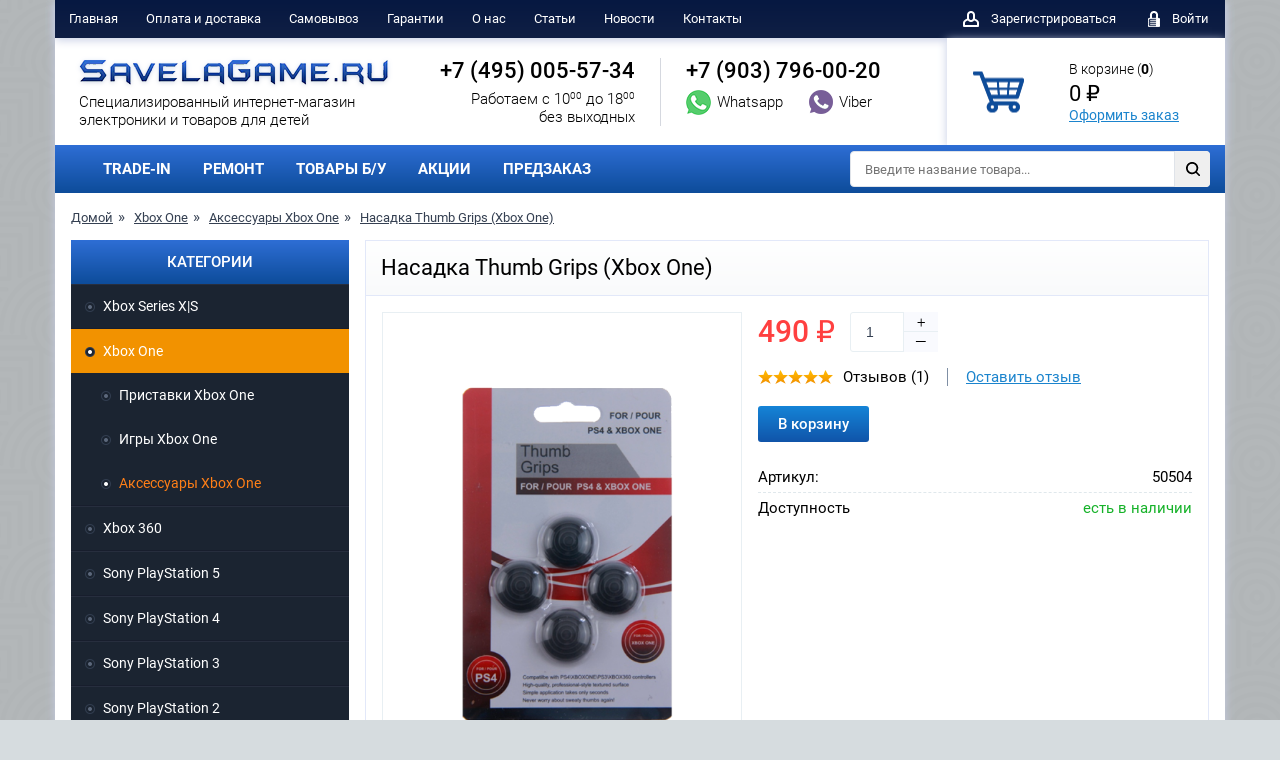

--- FILE ---
content_type: text/html; charset=utf-8
request_url: https://savelagame.ru/xbox-one/aksessuary-xbox-one/nasadka-thumb-grips-xbox-one.html
body_size: 11587
content:
<!doctype html>
<html lang="ru">
<head>
<meta charset="UTF-8">
<meta http-equiv="X-UA-Compatible" content="ie=edge">
<title>Купить Thumb Grips насадку для Xbox One в интернет-магазине</title>
<base href="https://savelagame.ru/" />
<meta name="description" content="Thumb Grips для Xbox One в SavelaGame. Быстрая доставка по России. У нас огромный выбор игр и комплектующих для игровых консолей по минимальным ценам." />
<meta property="og:title" content="Купить Thumb Grips насадку для Xbox One в интернет-магазине" />
<meta property="og:description" content="Thumb Grips для Xbox One в SavelaGame. Быстрая доставка по России. У нас огромный выбор игр и комплектующих для игровых консолей по минимальным ценам." />
<meta property="og:url" content="https://savelagame.ru/xbox-one/aksessuary-xbox-one/nasadka-thumb-grips-xbox-one.html" />
<meta property="og:site_name" content="SavelaGame.ru" />				
<meta property="og:image" content="https://savelagame.ru/image/cache/data/PlayStation 3/Aksessuari/10_zpsa254aded-600x315.png" />
<meta property="og:type" content="website" />
<link href="https://savelagame.ru/xbox-one/aksessuary-xbox-one/nasadka-thumb-grips-xbox-one.html" rel="canonical" />
<script type="text/javascript" src="/catalog/view/theme/savelagame/js/jquery-3.2.1.min.js"></script>
<link rel="stylesheet" href="/catalog/view/theme/savelagame/css/style.css?v=1710">
<link rel="stylesheet" type="text/css" href="catalog/view/javascript/jquery/colorbox/colorbox.css" media="screen" />
<link rel="stylesheet" type="text/css" href="catalog/view/theme/default/stylesheet/pavblog.css" media="screen" />
<link rel="apple-touch-icon" sizes="57x57" href="/apple-icon-57x57.png">
<link rel="apple-touch-icon" sizes="60x60" href="/apple-icon-60x60.png">
<link rel="apple-touch-icon" sizes="72x72" href="/apple-icon-72x72.png">
<link rel="apple-touch-icon" sizes="76x76" href="/apple-icon-76x76.png">
<link rel="apple-touch-icon" sizes="114x114" href="/apple-icon-114x114.png">
<link rel="apple-touch-icon" sizes="120x120" href="/apple-icon-120x120.png">
<link rel="apple-touch-icon" sizes="144x144" href="/apple-icon-144x144.png">
<link rel="apple-touch-icon" sizes="152x152" href="/apple-icon-152x152.png">
<link rel="apple-touch-icon" sizes="180x180" href="/apple-icon-180x180.png">
<link rel="icon" type="image/png" sizes="192x192"  href="/android-icon-192x192.png">
<link rel="icon" type="image/png" sizes="32x32" href="/favicon-32x32.png">
<link rel="icon" type="image/png" sizes="96x96" href="/favicon-96x96.png">
<link rel="icon" type="image/png" sizes="16x16" href="/favicon-16x16.png">
<link rel="manifest" href="/manifest.json">
</head>
<body>
<div id="page" class="container">
    <header id="header">
        <div class="row-1">
            <nav class="menu">
                <ul class="ul-reset">
                    <li><a href="/">Главная</a></li>
                    <li><a href="/index.php?route=information/information&information_id=10">Оплата и доставка</a></li>
                    <li><a href="/pickup/">Самовывоз</a></li>
                    <li><a href="/index.php?route=information/information&information_id=8">Гарантии</a></li>
                    <li><a href="/index.php?route=information/information&information_id=7">О нас</a></li>
					<li><a href="/index.php?route=information/news">Статьи</a></li>					
                    <li><a href="/news/">Новости</a></li>
                    <li><a href="/index.php?route=information/contact">Контакты</a></li>
                </ul>
            </nav>
            <div class="user-panel">
                <ul class="ul-reset">
								    <li> <a href="/index.php?route=account/register"><i class="icon-user"></i> <span>Зарегистрироваться</span></a> </li>
                    <li> <a href="/index.php?route=account/login"><i class="icon-lock"></i> <span>Войти</span></a> </li>
                </ul>
            </div>
        </div>
        <div class="row-2">
            <div class="logo">
                <a href="/">
                    <img src="/catalog/view/theme/savelagame/img/logo.png" title="SavelaGame.ru Интернет-магазин" alt="SavelaGame.ru Интернет-магазин">                    <span>Cпециализированный интернет-магазин <br>электроники и товаров для детей</span>
                </a>
            </div>
            <div class="contacts">
                <ul class="ul-reset">
                    <li>
                        <a href="tel:84950055734" rel="nofollow" class="tel">+7 (495) 005-57-34</a>
                        <div class="time">Работаем с 10<sup>00</sup> до 18<sup>00</sup> <br>без выходных</div>
                    </li>
                    <li>
                        <a href="tel:+79037960020" class="tel">+7 (903) 796-00-20</a>
                        <a href="whatsapp://send?phone=+79037960020" rel="nofollow" class="link-messenger">
                            <i class="icon-whats"></i>
                            <span>Whatsapp</span>
                        </a>
                        <a href="viber://chat?number=+79037960020" rel="nofollow" class="link-messenger">
                            <i class="icon-viber"></i>
                            <span>Viber</span>
                        </a>
                    </li>
                </ul>
            </div>
	<div class="mini-cart">
                <a href="/index.php?route=checkout/cart"><i class="icon-mini-cart"></i></a>
                <p>В корзине (<b id="cart-total">0</b>)
                    <span id="of_price_p">0   ₽</span>
                    <a href="/index.php?route=checkout/cart">Оформить заказ</a>
                </p>
            </div>
			
	<div style="display: none !important;">	
        <div class="mini-cart-info"> <table>
                        <thead>
                        <tr>
                            <th>Корзина пока пустая</th>
                        </tr>
                        </thead></table></div>	
    	</div>        </div>
        <div class="row-3">
            <nav class="menu">
                <ul class="ul-reset">
	<li><a href="/trade-in/">TRADE-IN</a></li>
	<li><a href="/repair/">РЕМОНТ</a></li>
 	<li><a href="/bu/">ТОВАРЫ Б/У</a></li>
	<li><a href="/index.php?route=product/special">АКЦИИ</a></li>
	<li><a href="/index.php?route=product/preorder">ПРЕДЗАКАЗ</a></li>
				</ul>
            </nav>
            <div class="quick-search" id="search">
              <form onsubmit="return false"> 
                    <input type="text" id="filter_keyword" name="search" placeholder="Введите название товара..." autocomplete="off">
                    <button id="find_button"><i class="icon-search"></i></button>
               </form> 
            </div>
        </div>
	


    </header><main id="main">
<div class="path">
	   <ul id="breadpath" class="ul-reset">
     <li><a href="https://savelagame.ru/">Домой</a></li>
        <li><a href="https://savelagame.ru/xbox-one">Xbox One</a></li>
        <li><a href="https://savelagame.ru/xbox-one/aksessuary-xbox-one">Аксессуары Xbox One</a></li>
        <li><a href="https://savelagame.ru/xbox-one/aksessuary-xbox-one/nasadka-thumb-grips-xbox-one.html">Насадка Thumb Grips (Xbox One)</a></li>
                </ul>
        </div>		
		 <div id="content" itemscope itemtype="http://schema.org/Product">

 <div id="card">
                <h1 class="title">
                    <span itemprop="name">Насадка Thumb Grips (Xbox One)</span>
                </h1>
                <div class="card-in">
                    <div class="row">
                        <div class="media">
                            <div class="slider-for-wrap">
                                <div class="slider-for">
								
<div><a href="https://savelagame.ru/image/cache/data/PlayStation 3/Aksessuari/10_zpsa254aded-500x682.png" title="Насадка Thumb Grips (Xbox One)" class="colorbox"><img src="https://savelagame.ru/image/cache/data/PlayStation 3/Aksessuari/10_zpsa254aded-500x682.png" title="Насадка Thumb Grips (Xbox One)" alt="Насадка Thumb Grips (Xbox One)" itemprop="image"></a></div>			
																                                    <div><a href="https://savelagame.ru/image/cache/data/PlayStation 3/Aksessuari/310AYruVeeL._SY300_-500x682-500x682.png" title="Насадка Thumb Grips (Xbox One)" class="colorbox"><img src="https://savelagame.ru/image/cache/data/PlayStation 3/Aksessuari/310AYruVeeL._SY300_-500x682-500x682.png" title="Насадка Thumb Grips (Xbox One)" alt="Насадка Thumb Grips (Xbox One)"></a></div>
								                                </div>
                       <div class="stickers">						   
                        										
							 </div>	
							 <div class="stickers2">		
									
							 </div>	
                              
						                            </div>
							                            <div class="slider-nav-wrap">
                                <div class="slider-nav">
				<div>
                                 <div class="img"><img src="https://savelagame.ru/image/cache/data/PlayStation 3/Aksessuari/10_zpsa254aded-85x116.png" title="Насадка Thumb Grips (Xbox One)" alt="Насадка Thumb Grips (Xbox One)"></div>
									  </div>				
					
								<div>
                                 <div class="img"><img src="https://savelagame.ru/image/cache/data/PlayStation 3/Aksessuari/310AYruVeeL._SY300_-500x682-500x682.png" title="Насадка Thumb Grips (Xbox One)" alt="Насадка Thumb Grips (Xbox One)"></div>
									  </div>
								                                 
                                   
                                </div>
                            </div>                        </div>
                        <div class="detail" itemprop="offers" itemscope itemtype="http://schema.org/Offer">
                            <div class="price">
              										<span class="new-price" itemprop="price">490   ₽</span>
                                          </div> 
                            <div class="count">
                                <input type="text" value="1" name="quantity" title="Укажите количество товара для заказа">
                                <a href="#" class="plus">+</a>
                                <a href="#" class="minus">&mdash;</a>
                            </div>
							<input type="hidden" name="product_id" value="504" />							<meta itemprop="priceCurrency" content="RUB" />
                            <div class="reviews" itemprop="aggregateRating" itemscope itemtype="http://schema.org/AggregateRating">
							 <meta itemprop="bestRating" content="5" />
							 <meta itemprop="ratingCount" content="1" />
                                <div class="rating-sars">
						 <img src="/catalog/view/theme/savelagame/img/icon-star.png" alt="">  <img src="/catalog/view/theme/savelagame/img/icon-star.png" alt="">  <img src="/catalog/view/theme/savelagame/img/icon-star.png" alt="">  <img src="/catalog/view/theme/savelagame/img/icon-star.png" alt="">  <img src="/catalog/view/theme/savelagame/img/icon-star.png" alt="">                                                               </div>
                                <div class="reviews-count">
                                    Отзывов (1)                                </div>
                                <a href="#" class="link-reviews">Оставить отзыв</a>
                            </div>   
<span id="btnadd504">							
 						<button class="btn btn-blue-grad" onclick="addToCart('504'); return false;" prodid="504">В корзину</button>					
<!-- 						<a href="#"  class="btn btn-green btn-popup" data-popup="add-cart"><i class="icon-tick"></i>В корзине</a> -->
							 </span>	
                            <div class="options">
<dl><dt>Артикул:</dt> <dd><b>50504</b></dd></dl>							
							
                              <dl>
                                    <dt>Доступность</dt>
											<dd class="green" itemprop="availability" href="http://schema.org/InStock">есть в наличии</dd>
                                                
                                </dl>										
								
								
								
							   
                            </div>
                            <div class="platforms">
                   
                            </div>
                        </div>
                    </div>
	  			
                      </div>
            </div>
            <div id="card-info">
                <ul id="tabs" class="ul-reset">
                    <li class="active">Описание</li>
                                      <li id="listreview">Отзывы</li>
                                </ul>
                <div class="box visible">
                    <div class="desc" itemprop="description">
					<h2 class="bordered-sub-h" style="margin: 35px 0px 10px; font-family: 'PT Sans', Verdana, Arial, serif; font-weight: bold; line-height: 22px; color: rgb(0, 0, 0); text-rendering: optimizeLegibility; font-size: 16px; padding: 0px 0px 5px; border-bottom-width: 1px; border-bottom-style: solid; border-bottom-color: rgb(236, 236, 236); background-color: rgb(243, 243, 243);">Описание Насадка Thumb Grips (Xbox One)</h2>

<p class="content-spaced-left" style="margin: 5px 0px 15px; padding: 0px 0px 0px 27px; font-size: 14px; color: rgb(76, 76, 76); font-family: 'PT Sans', Verdana, Arial, serif; line-height: 21px; background-color: rgb(243, 243, 243);">Специально для любителей шутеров была разработана съемная силиконовая накладка для джойстика.</p>

<p style="margin: 5px 0px 15px; padding: 0px; font-size: 14px; color: rgb(76, 76, 76); font-family: 'PT Sans', Verdana, Arial, serif; line-height: 21px; background-color: rgb(243, 243, 243);">Благодаря которой вы сможете более комфортно целится в противников.</p>

<p style="margin: 5px 0px 15px; padding: 0px; font-size: 14px; color: rgb(76, 76, 76); font-family: 'PT Sans', Verdana, Arial, serif; line-height: 21px; background-color: rgb(243, 243, 243);">Накладке легко крепится к джойстику. В комплекте 4 шутки.<br />
Насадки&nbsp;Thumb Grips подходят для (PS4, PS3, Xbox One, Xbox 360)</p>

<p style="margin: 5px 0px 15px; padding: 0px; font-size: 14px; color: rgb(76, 76, 76); font-family: 'PT Sans', Verdana, Arial, serif; line-height: 21px; background-color: rgb(243, 243, 243);">&nbsp;</p>

<p>Купить&nbsp;<strong>Насадка Thumb Grips (Xbox One</strong><strong>)</strong> можно в пункте самовывоза, либо оформив доставку по Москве и Московской области, оставив заказ в интернет-магазине <strong>SavelaGame.ru</strong>, или позвоните по телефону <strong><a href="tel:+74950055734">+7 (495) 005-57-34</a></strong>, <strong><a href="tel:+79037960020">+7 (903) 796-00-20</a></strong></p>
                    </div>
                </div>
                            <div class="box">
<div id="review"></div>
                     
                     <div class="add-comment" id="add-comment"><b>Ваш отзыв:</b>
                      <div class="rating">
                            <span>Рейтинг</span>
                            <div class="rating-stars">
                                <div class="raty"></div>
                            </div>
                        </div>
                    <div class="form">
                            <input type="text" name="name" placeholder="Введите логин">
                                                   <textarea placeholder="Введите сообщение" name="text"></textarea>
                            <div class="captcha">
                                <img src="/index.php?route=product/product/captcha" alt="" id="captcha">
                                <input type="text" placeholder="Введите код" name="captcha">
                            </div>
                            <button class="btn btn-blue-grad" id="button-review">Отправить</button>
                        </div>
                    </div>
					
                </div>
                <div class="box">
                    <div class="desc">
                    </div>
                </div>
            </div>









 <script type="text/javascript"><!--
 
  $(document).ready(function() {
      $('.colorbox').colorbox({
          overlayClose: true,
          opacity: 0.7,
          scrolling: true,
		  Width:"90%", 	  
		  maxHeight:"95%",
          rel: "colorbox"
        });
      });

  $(document.body).on('click', '#review .navigation a' ,function(){ //alert(1);
      $('#review').fadeOut('slow');

      $('#review').load(this.href);

      $('#review').fadeIn('slow');

      return false;
    }); 

    $('#review').load('index.php?route=product/product/review&product_id=504');
	
	
	
 $('#button-review').bind('click', function() {
      $.ajax({
        url: 'index.php?route=product/product/write&product_id=504',
        type: 'post',
        dataType: 'json',
        data: 'name=' + encodeURIComponent($('input[name=\'name\']').val()) + '&text=' + encodeURIComponent($('textarea[name=\'text\']').val()) + '&rating=' + encodeURIComponent($('input[name=\'score\']').val() ? $('input[name=\'score\']').val() : '') + '&captcha=' + encodeURIComponent($('input[name=\'captcha\']').val()),
        beforeSend: function() {
          $('.success, .warning').remove();
          $('#button-review').attr('disabled', true);
          $('#add-comment').after('<div class="attention"><img src="catalog/view/theme/default/image/loading.gif" alt="" /> Пожалуйста подождите!</div>');
        },
        complete: function() {
          $('#button-review').attr('disabled', false);
          $('.attention').remove();
        },
        success: function(data) {
          if (data['error']) {
            $('#add-comment').after('<div class="warning">' + data['error'] + '</div>');
          }

          if (data['success']) {
            $('#add-comment').after('<div class="success">' + data['success'] + '</div>');

            $('input[name=\'name\']').val('');
            $('textarea[name=\'text\']').val('');
          //  $('input[name=\'rating\']:checked').attr('checked', '');
            $('input[name=\'captcha\']').val('');
			$('#review').load('index.php?route=product/product/review&product_id=504');			
          }
        }
      });
});	
	

	

//--></script> 

		 
        </div>
  <div id="sidebar">
     <div id="column-left" class="sidebar">
    <nav id="nav">
                <div class="nav-title">Категории</div>
                <ul class="ul-reset">
                <li class="haschild" ><a class="catmain" href="https://savelagame.ru/xbox-series-x/">Xbox Series X|S</a>					
                      <ul class="catchild">
		
          			
          <li class=""><a href="https://savelagame.ru/xbox-series-x/pristavki-xbox-series/"> Приставки Xbox Series X|S</a>
 			
          <li class=""><a href="https://savelagame.ru/xbox-series-x/igry-xbox-series/"> Игры Xbox Series X|S</a>
 			
          <li class=""><a href="https://savelagame.ru/xbox-series-x/aksessuary-xbox-series/"> Аксессуары Xbox Series X|S</a>
                         </ul>	  				
                    </li>
                      <li class="haschild active"  id="elactive"><a class="catmain" href="https://savelagame.ru/xbox-one/">Xbox One</a>					
                      <ul class="catchild">
		
          			
          <li class=""><a href="https://savelagame.ru/xbox-one/pristavki-xbox-one/"> Приставки Xbox One</a>
 			
          <li class=""><a href="https://savelagame.ru/xbox-one/igry-xbox-one/"> Игры Xbox One</a>
 			
          <li class=" active" id="elactive2"><a href="https://savelagame.ru/xbox-one/aksessuary-xbox-one/"> Аксессуары Xbox One</a>
                         </ul>	  				
                    </li>
                      <li class="haschild" ><a class="catmain" href="https://savelagame.ru/xbox-360/">Xbox 360</a>					
                      <ul class="catchild">
		
          			
          <li class=""><a href="https://savelagame.ru/xbox-360/pristavki-xbox-360/"> Приставки Xbox 360</a>
 			
          <li class=""><a href="https://savelagame.ru/xbox-360/igry-xbox-360/"> Игры Xbox 360</a>
 			
          <li class=""><a href="https://savelagame.ru/xbox-360/aksessuary-xbox-360/"> Аксессуары Xbox 360</a>
                         </ul>	  				
                    </li>
                      <li class="haschild" ><a class="catmain" href="https://savelagame.ru/sony-playstation-5/">Sony PlayStation 5</a>					
                      <ul class="catchild">
		
          			
          <li class=""><a href="https://savelagame.ru/sony-playstation-5/pristavki-playstation-5/"> Приставки PlayStation 5</a>
 			
          <li class=""><a href="https://savelagame.ru/sony-playstation-5/igry-playstation-5/"> Игры PlayStation 5</a>
 			
          <li class=""><a href="https://savelagame.ru/sony-playstation-5/aksessuary-playstation-5/"> Аксессуары PlayStation 5</a>
                         </ul>	  				
                    </li>
                      <li class="haschild" ><a class="catmain" href="https://savelagame.ru/sony-playstation-4/">Sony PlayStation 4</a>					
                      <ul class="catchild">
		
          			
          <li class=""><a href="https://savelagame.ru/sony-playstation-4/pristavki-playstation-4/"> Приставки PlayStation 4</a>
 			
          <li class=""><a href="https://savelagame.ru/sony-playstation-4/igry-playstation-4/"> Игры PlayStation 4</a>
 			
          <li class=""><a href="https://savelagame.ru/sony-playstation-4/aksessuary-playstation-4/"> Аксессуары PlayStation 4</a>
 			
          <li class=""><a href="https://savelagame.ru/sony-playstation-4/zapchasti-playstation-4/"> Запчасти PlayStation 4</a>
                         </ul>	  				
                    </li>
                      <li class="haschild" ><a class="catmain" href="https://savelagame.ru/sony-playstation-3/">Sony PlayStation 3</a>					
                      <ul class="catchild">
		
          			
          <li class=""><a href="https://savelagame.ru/sony-playstation-3/pristavki-playstation-3/"> Приставки PlayStation 3</a>
 			
          <li class=""><a href="https://savelagame.ru/sony-playstation-3/igry-playstation-3/"> Игры PlayStation 3</a>
 			
          <li class=""><a href="https://savelagame.ru/sony-playstation-3/aksessuary-playstation-3/"> Аксессуары PlayStation 3</a>
                         </ul>	  				
                    </li>
                      <li class="haschild" ><a class="catmain" href="https://savelagame.ru/sony-playstation-2/">Sony PlayStation 2</a>					
                      <ul class="catchild">
		
          			
          <li class=""><a href="https://savelagame.ru/sony-playstation-2/pristavki-playstation-2/"> Приставки PlayStation 2</a>
 			
          <li class=""><a href="https://savelagame.ru/sony-playstation-2/igry-playstation-2/"> Игры PlayStation 2</a>
 			
          <li class=""><a href="https://savelagame.ru/sony-playstation-2/aksessuary-playstation-2/"> Аксессуары PlayStation 2</a>
                         </ul>	  				
                    </li>
                      <li class="haschild" ><a class="catmain" href="https://savelagame.ru/sony-psp/">Sony PSP</a>					
                      <ul class="catchild">
		
          			
          <li class=""><a href="https://savelagame.ru/sony-psp/pristavki-psp/"> Приставки PSP</a>
 			
          <li class=""><a href="https://savelagame.ru/sony-psp/igry-na-psp/"> Игры на PSP </a>
 			
          <li class=""><a href="https://savelagame.ru/sony-psp/aksessuary-psp/"> Аксессуары PSP</a>
 			
          <li class=""><a href="https://savelagame.ru/sony-psp/zapchasti-psp/"> Запчасти PSP</a>
 			
          <li class=""><a href="https://savelagame.ru/sony-psp/vinil-psp/"> Винил PSP</a>
                         </ul>	  				
                    </li>
                      <li class="haschild" ><a class="catmain" href="https://savelagame.ru/sony-ps-vita/">Sony PS Vita</a>					
                      <ul class="catchild">
		
          			
          <li class=""><a href="https://savelagame.ru/sony-ps-vita/pristavki-ps-vita/"> Приставки PS Vita</a>
 			
          <li class=""><a href="https://savelagame.ru/sony-ps-vita/igry-ps-vita/"> Игры PS Vita</a>
 			
          <li class=""><a href="https://savelagame.ru/sony-ps-vita/aksessuary-ps-vita/"> Аксессуары PS Vita</a>
 			
          <li class=""><a href="https://savelagame.ru/sony-ps-vita/zapchasti-ps-vita/"> Запчасти PS Vita</a>
                         </ul>	  				
                    </li>
                      <li class="haschild" ><a class="catmain" href="https://savelagame.ru/nintendo-wii/">Nintendo Wii</a>					
                      <ul class="catchild">
		
          			
          <li class=""><a href="https://savelagame.ru/nintendo-wii/igry-nintendo-wii/"> Игры Nintendo Wii</a>
 			
          <li class=""><a href="https://savelagame.ru/nintendo-wii/aksessuary-nintendo-wii/"> Аксессуары Nintendo Wii</a>
                         </ul>	  				
                    </li>
                      <li class="haschild" ><a class="catmain" href="https://savelagame.ru/nintendo-wii-u/">Nintendo Wii U</a>					
                      <ul class="catchild">
		
          			
          <li class=""><a href="https://savelagame.ru/nintendo-wii-u/pristavki-nintendo-wii-u/"> Приставки Nintendo Wii U</a>
 			
          <li class=""><a href="https://savelagame.ru/nintendo-wii-u/igry-nintendo-wii-u/"> Игры Nintendo Wii U</a>
 			
          <li class=""><a href="https://savelagame.ru/nintendo-wii-u/aksessuary-nintendo-wii-u/"> Аксессуары Nintendo Wii U</a>
                         </ul>	  				
                    </li>
                      <li class="haschild" ><a class="catmain" href="https://savelagame.ru/nintendo-switch/">Nintendo Switch</a>					
                      <ul class="catchild">
		
          			
          <li class=""><a href="https://savelagame.ru/nintendo-switch/pristavki-nintendo-switch/"> Приставки Nintendo Switch</a>
 			
          <li class=""><a href="https://savelagame.ru/nintendo-switch/igry-nintendo-switch/"> Игры Nintendo Switch</a>
 			
          <li class=""><a href="https://savelagame.ru/nintendo-switch/aksessuary-nintendo-switch/"> Аксессуары Nintendo Switch</a>
 			
          <li class=""><a href="https://savelagame.ru/nintendo-switch/figurki-amiibo/"> Фигурки Amiibo</a>
                         </ul>	  				
                    </li>
                      <li class="haschild" ><a class="catmain" href="https://savelagame.ru/nintendo-switch2/">Nintendo Switch 2</a>					
                      <ul class="catchild">
		
          			
          <li class=""><a href="https://savelagame.ru/nintendo-switch2/pristavki-nintendo-switch2/"> Приставки Nintendo Switch 2</a>
 			
          <li class=""><a href="https://savelagame.ru/nintendo-switch2/igry-nintendo-switch2/"> Игры Nintendo Switch 2</a>
 			
          <li class=""><a href="https://savelagame.ru/nintendo-switch2/aksessuary-nintendo-switch2/"> Аксессуары Nintendo Switch 2</a>
                         </ul>	  				
                    </li>
                      <li class="haschild" ><a class="catmain" href="https://savelagame.ru/nintendo-ds-litedsi-xl/">Nintendo DS Lite / DSi XL</a>					
                      <ul class="catchild">
		
          			
          <li class=""><a href="https://savelagame.ru/nintendo-ds-litedsi-xl/pristavki-nintendo-ds-litedsi-xl/"> Приставки Nintendo DS Lite / DSi XL</a>
 			
          <li class=""><a href="https://savelagame.ru/nintendo-ds-litedsi-xl/igry-nintendo-ds-litedsi-xl/"> Игры Nintendo DS Lite / DSi XL</a>
 			
          <li class=""><a href="https://savelagame.ru/nintendo-ds-litedsi-xl/aksessuary-nintendo-ds-litedsi-xl/"> Аксессуары Nintendo DS Lite / DSi XL</a>
                         </ul>	  				
                    </li>
                      <li class="haschild" ><a class="catmain" href="https://savelagame.ru/nintendo-3ds/">Nintendo 3DS XL / 2DS XL</a>					
                      <ul class="catchild">
		
          			
          <li class=""><a href="https://savelagame.ru/nintendo-3ds/pristavki-nintendo-3ds/"> Приставки Nintendo 3DS XL / 2DS XL</a>
 			
          <li class=""><a href="https://savelagame.ru/nintendo-3ds/igry-nintendo-3ds/"> Игры Nintendo 3DS XL / 2DS XL</a>
 			
          <li class=""><a href="https://savelagame.ru/nintendo-3ds/aksessuary-nintendo-3ds/"> Аксессуары Nintendo 3DS XL / 2DS XL</a>
                         </ul>	  				
                    </li>
                      <li class="haschild" ><a class="catmain" href="https://savelagame.ru/retro_console/">Ретро консоли</a>					
                      <ul class="catchild">
		
          			
          <li class=""><a href="https://savelagame.ru/retro_console/pristavki-8_16bit/"> Приставки 8 bit &amp; 16 bit</a>
 			
          <li class=""><a href="https://savelagame.ru/retro_console/nintendo-classic/"> Приставки Nintendo</a>
 			
          <li class=""><a href="https://savelagame.ru/retro_console/pristavki-playstation/"> Приставки PlayStation</a>
 			
          <li class=""><a href="https://savelagame.ru/retro_console/raznye-retro-konsoli/"> Разные ретро консоли</a>
 			
          <li class=""><a href="https://savelagame.ru/retro_console/aksessuary-8-bit-16-bit/"> Аксессуары 8 bit &amp; 16 bit</a>
                         </ul>	  				
                    </li>
                      <li class="haschild" ><a class="catmain" href="https://savelagame.ru/pc/">PC</a>					
                      <ul class="catchild">
		
          			
          <li class=""><a href="https://savelagame.ru/pc/igry-pc/"> Игры на PC</a>
 			
          <li class=""><a href="https://savelagame.ru/pc/aksessuary-pc/"> Аксессуары PC</a>
                         </ul>	  				
                    </li>
                      <li class="haschild" ><a class="catmain" href="https://savelagame.ru/audio-video-i-hi-fi-tehnika/">Аудио, видео и Hi-Fi техника</a>					
                      <ul class="catchild">
		
          			
          <li class=""><a href="https://savelagame.ru/audio-video-i-hi-fi-tehnika/aksessuary-dlya-akustiki/"> Аксессуары для акустики</a>
 			
          <li class=""><a href="https://savelagame.ru/audio-video-i-hi-fi-tehnika/portativnaya-akustika/"> Портативная акустика</a>
 			
          <li class=""><a href="https://savelagame.ru/audio-video-i-hi-fi-tehnika/radiosistemy/"> Радиосистемы</a>
 			
          <li class=""><a href="https://savelagame.ru/audio-video-i-hi-fi-tehnika/routery/"> Роутеры</a>
                         </ul>	  				
                    </li>
                      <li class="haschild" ><a class="catmain" href="https://savelagame.ru/igrushki/">Игрушки и игры</a>					
                      <ul class="catchild">
		
          			
          <li class=""><a href="https://savelagame.ru/igrushki/myagkie-igrushki/"> Мягкие игрушки</a>
                         </ul>	  				
                    </li>
                      <li class="haschild" ><a class="catmain" href="https://savelagame.ru/konstruktory-lego/">Конструкторы LEGO</a>					
                      <ul class="catchild">
		
          			
          <li class=""><a href="https://savelagame.ru/konstruktory-lego/konstruktor-lego-avatar-avatar/"> Конструкторы LEGO Avatar (Аватар)</a>
 			
          <li class=""><a href="https://savelagame.ru/konstruktory-lego/lego-city-gorod/"> Конструкторы LEGO City (Город)</a>
 			
          <li class=""><a href="https://savelagame.ru/konstruktory-lego/konstruktory-lego-duplo-duplo/"> Конструкторы LEGO Duplo (Дупло)</a>
 			
          <li class=""><a href="https://savelagame.ru/konstruktory-lego/konstruktory-lego-friends-podruzhki/"> Конструкторы LEGO Friends (Подружки)</a>
 			
          <li class=""><a href="https://savelagame.ru/konstruktory-lego/konstruktory-lego-harry-potter-garri-potter/"> Конструкторы LEGO Harry Potter (Гарри Поттер)</a>
 			
          <li class=""><a href="https://savelagame.ru/konstruktory-lego/konstruktory-lego-jurassic-world-mir-yurskogo-perioda/"> Конструкторы LEGO Jurassic World (Мир юрского периода)</a>
 			
          <li class=""><a href="https://savelagame.ru/konstruktory-lego/lego-ninjago-nindzyago/"> Конструкторы LEGO Ninjago (Ниндзяго)</a>
 			
          <li class=""><a href="https://savelagame.ru/konstruktory-lego/lego-super-heroes-super-geroi/"> Конструкторы LEGO Super Heroes (Супер Герои Марвел)</a>
 			
          <li class=""><a href="https://savelagame.ru/konstruktory-lego/konstruktory-lego-super-mario-super-mario/"> Конструкторы LEGO Super Mario (Супер Марио)</a>
                         </ul>	  				
                    </li>
                      <li class="haschild" ><a class="catmain" href="https://savelagame.ru/naushniki-i-garnitury/">Наушники и гарнитуры</a>					
                      <ul class="catchild">
		
          			
          <li class=""><a href="https://savelagame.ru/naushniki-i-garnitury/naushniki/"> Наушники</a>
                         </ul>	  				
                    </li>
                      <li class="haschild" ><a class="catmain" href="https://savelagame.ru/nositeli-informacii/">Носители информации</a>					
                      <ul class="catchild">
		
          			
          <li class=""><a href="https://savelagame.ru/nositeli-informacii/vneshnie-zhestkie-diski/"> Внешние жёсткие диски и SSD</a>
 			
          <li class=""><a href="https://savelagame.ru/nositeli-informacii/vnutrennie-zhestkie-diski-hdd/"> Внутренние жесткие диски (HDD)</a>
 			
          <li class=""><a href="https://savelagame.ru/nositeli-informacii/vnutrennie-tverdotelnye-nakopiteli-ssd/"> Внутренние твердотельные накопители (SSD)</a>
 			
          <li class=""><a href="https://savelagame.ru/nositeli-informacii/karty-pamyati/"> Карты памяти</a>
                         </ul>	  				
                    </li>
                      <li class="haschild" ><a class="catmain" href="https://savelagame.ru/videonyani/">Радио- и видеоняни</a>					
                      <ul class="catchild">
		
          			
          <li class=""><a href="https://savelagame.ru/videonyani/videonyani-philips-avent/"> Радио- и видеоняни Philips Avent</a>
                         </ul>	  				
                    </li>
                      <li class="haschild" ><a class="catmain" href="https://savelagame.ru/radioupravlyaemye-ustroystva/">Радиоуправляемые устройства</a>					
                      <ul class="catchild">
		
          			
          <li class=""><a href="https://savelagame.ru/radioupravlyaemye-ustroystva/kvadrokoptery/"> Квадрокоптеры</a>
                         </ul>	  				
                    </li>
                      <li class="haschild" ><a class="catmain" href="https://savelagame.ru/smartfony-i-aksessuary/">Смартфоны и аксессуары</a>					
                      <ul class="catchild">
		
          			
          <li class=""><a href="https://savelagame.ru/smartfony-i-aksessuary/aksessuary-dlya-smartfonov/"> Аксессуары для смартфонов</a>
 			
          <li class=""><a href="https://savelagame.ru/smartfony-i-aksessuary/smart-chasy-i-gadzhety/"> Смарт-часы и гаджеты</a>
 			
          <li class=""><a href="https://savelagame.ru/smartfony-i-aksessuary/smartfony-apple/"> Смартфоны Apple</a>
 			
          <li class=""><a href="https://savelagame.ru/smartfony-i-aksessuary/smartfony-infinix/"> Смартфоны Infinix</a>
 			
          <li class=""><a href="https://savelagame.ru/smartfony-i-aksessuary/smartfony-oppo/"> Смартфоны Oppo</a>
 			
          <li class=""><a href="https://savelagame.ru/smartfony-i-aksessuary/smartfony-samsung/"> Смартфоны Samsung</a>
 			
          <li class=""><a href="https://savelagame.ru/smartfony-i-aksessuary/smartfony-viovo/"> Смартфоны Vivo</a>
 			
          <li class=""><a href="https://savelagame.ru/smartfony-i-aksessuary/chasy-apple/"> Часы Apple</a>
                         </ul>	  				
                    </li>
                      <li class="" ><a class="catmain" href="https://savelagame.ru/televizory-i-cifrovoe-tv/">Телевизоры и видеотехника </a>					
              				
                    </li>
                      <li class="haschild" ><a class="catmain" href="https://savelagame.ru/tehnika-dlya-doma/">Техника для дома</a>					
                      <ul class="catchild">
		
          			
          <li class=""><a href="https://savelagame.ru/tehnika-dlya-doma/minimoyki/"> Минимойки</a>
 			
          <li class=""><a href="https://savelagame.ru/tehnika-dlya-doma/pylesosy/"> Пылесосы</a>
 			
          <li class=""><a href="https://savelagame.ru/tehnika-dlya-doma/svetovye-budilniki/"> Световые будильники</a>
 			
          <li class=""><a href="https://savelagame.ru/tehnika-dlya-doma/utyugi/"> Утюги и отпариватели</a>
 			
          <li class=""><a href="https://savelagame.ru/tehnika-dlya-doma/elektricheskie-stekloochistiteli/"> Электрические стеклоочистители</a>
                         </ul>	  				
                    </li>
                      <li class="haschild" ><a class="catmain" href="https://savelagame.ru/tehnika-dlya-kuhni/">Техника для кухни</a>					
                      <ul class="catchild">
		
          			
          <li class=""><a href="https://savelagame.ru/tehnika-dlya-kuhni/miksery-blendery-i-izmelchiteli/"> Миксеры, блендеры и пароварки</a>
 			
          <li class=""><a href="https://savelagame.ru/tehnika-dlya-kuhni/myasorubki-i-kuhonnye-kombayny/"> Мясорубки и кухонные комбайны</a>
 			
          <li class=""><a href="https://savelagame.ru/tehnika-dlya-kuhni/frityurnicy/"> Фритюрницы </a>
 			
          <li class=""><a href="https://savelagame.ru/tehnika-dlya-kuhni/elektricheskie-chayniki/"> Электрические чайники</a>
                         </ul>	  				
                    </li>
                      <li class="" ><a class="catmain" href="https://savelagame.ru/tovary-dlya-detey/">Товары для детей</a>					
              				
                    </li>
                      <li class="haschild" ><a class="catmain" href="https://savelagame.ru/elektrobritvy-i-aksessuary/">Товары для красоты и здоровья</a>					
                      <ul class="catchild">
		
          			
          <li class=""><a href="https://savelagame.ru/elektrobritvy-i-aksessuary/tovary-dlya-krasoty-i-zdorovya/"> Гели и пены для бритья</a>
                         </ul>	  				
                    </li>
                      <li class="haschild" ><a class="catmain" href="https://savelagame.ru/elektroinstrumenty/">Электроинструменты</a>					
                      <ul class="catchild">
		
          			
          <li class=""><a href="https://savelagame.ru/elektroinstrumenty/akkumulyatornye-otvertki/"> Аккумуляторные отвертки</a>
                         </ul>	  				
                    </li>
      				
                </ul>
            </nav>     <div class="lastnews">
                <div class="title">
                    <span>Последние новости</span>
                </div>
                <div class="items">				
			 	
                    <div>
                        <div class="item">
                                                 <div class="body">
                                <div class="item-title">
                                    <a href="https://savelagame.ru/New_Nintendo_Switch_Oled_console">Новая консоль Nintendo Switch OLED</a>
                                </div>
                            </div>
                        </div>
                    </div>
               

	  	
                    <div>
                        <div class="item">
                                                 <div class="body">
                                <div class="item-title">
                                    <a href="https://savelagame.ru/grid-legends-vyjdet-v-2022-godu">GRID Legends выйдет в 2022 году!</a>
                                </div>
                            </div>
                        </div>
                    </div>
               

	  	
                    <div>
                        <div class="item">
                                                 <div class="body">
                                <div class="item-title">
                                    <a href="https://savelagame.ru/novaya_igrovaya_pristavka_steam_desk">Новая игровая приставка Steam Deck!</a>
                                </div>
                            </div>
                        </div>
                    </div>
               

	  	
                    <div>
                        <div class="item">
                                                 <div class="body">
                                <div class="item-title">
                                    <a href="https://savelagame.ru/novaya_fifa_22_vyjdet_1_oktyabrya">Новая FIFA 22 выйдет 1 октября!</a>
                                </div>
                            </div>
                        </div>
                    </div>
               

	  	
                    <div>
                        <div class="item">
                                                 <div class="body">
                                <div class="item-title">
                                    <a href="https://savelagame.ru/Rejim_raboti_savelagame_na_novyi_god">Режим работы SavelaGame.ru на Новый год!</a>
                                </div>
                            </div>
                        </div>
                    </div>
               

	  	
                    <div>
                        <div class="item">
                                                 <div class="body">
                                <div class="item-title">
                                    <a href="https://savelagame.ru/New_media_experience_and_top_entertainment_streaming_apps_coming_to_PS5">Новые медиа-развлечения и потоковые приложения на PS5!</a>
                                </div>
                            </div>
                        </div>
                    </div>
               

	  	
                    <div>
                        <div class="item">
                                                 <div class="body">
                                <div class="item-title">
                                    <a href="https://savelagame.ru/PS5_Teardown">Sony представила разбор PS5!</a>
                                </div>
                            </div>
                        </div>
                    </div>
               

	  	
                    <div>
                        <div class="item">
                                                 <div class="body">
                                <div class="item-title">
                                    <a href="https://savelagame.ru/PlayStation_5_Showcase"> Презентация PLAYSTATION 5 SHOWCASE состоялась!</a>
                                </div>
                            </div>
                        </div>
                    </div>
               

	                      </div>
                </div>     			&nbsp;
</div>
 
        </div>
</main>
		 	<div class="content-bottom"> 
			<div class="viewed-items">
        <div class="title-2">
Просмотренные товары        </div>
        <div class="slider-viewed-items">
		       					
				        	
            <div>
                <a href="https://savelagame.ru/xbox-one/aksessuary-xbox-one/nasadka-thumb-grips-xbox-one.html" class="item">
                    <figure>
                <img src="https://savelagame.ru/image/cache/data/PlayStation 3/Aksessuari/10_zpsa254aded-250x341.png" title="Насадка Thumb Grips (Xbox One)" alt="Насадка Thumb Grips (Xbox One)">
                    </figure>
					<div class="elinfoitem">
                    <span class="item-title">Насадка Thumb Grips (Xbox One)</span>
                 <span class="item-price">
				490   ₽					
					</span> 				</div>
                </a>
            </div> 
		    	    	
        </div>
    </div> 		</div>
<footer id="footer">
 <a href="#" class="btn-up"><i class="icon-arr"></i></a>
        <div class="row-2">
            <div class="row">
                <div class="col-25">
                    <div class="title-2">Остались вопросы? Звоните!</div>
                    <div class="contacts">
                        <ul class="ul-reset">
                            <li>
                                <i class="icon-tel"></i>
                                <a rel="nofollow" href="tel:84950055734" class="tel">+7 (495) 005-57-34</a>
                                <p>Многоканальный</p>
                                <a rel="nofollow" href="tel:+79037960020" class="tel">+7 (903) 796-00-20</a>
                                <a href="whatsapp://send?phone=+79037960020" rel="nofollow" class="link-messenger">
                                    <i class="icon-whats"></i>
                                    <span>Whatsapp</span>
                                </a>
                                <a href="viber://chat?number=+79037960020" rel="nofollow" class="link-messenger">
                                    <i class="icon-viber"></i>
                                    <span>Viber</span>
                                </a>
                            </li>
                            <li>
                                <i class="icon-time"></i>
                                <p>Работаем с 10<sup>00</sup> до 18<sup>00</sup> <br>без выходных</p>
                            </li>
                            <li>
                                <i class="icon-time-24"></i>
                                <p><b>Заказы через сайт <br>принимаются круглосуточно</b></p>
                            </li>
                        </ul>
                    </div>
                </div>
                <div class="col-25">
                    <div class="title-2">Информация</div>
                    <div class="menu">
                        <ul class="ul-reset">
                            <li><a href="/index.php?route=information/information&information_id=7">О компании</a></li>
                            <li><a href="/index.php?route=information/information&information_id=10">Оплата и доставка</a></li>
                            <li><a href="/index.php?route=information/news">Статьи</a></li>
                            <li><a href="/news">Новости</a></li>
                            <li><a href="/index.php?route=information/contact">Контакты</a></li>
                        </ul>
                    </div>
                </div>
                <div class="col-25">
                    <div class="title-2">Клиентам</div>
                    <div class="menu">
                        <ul class="ul-reset">
                            <li><a href="/index.php?route=product/special">Акции</a></li>
                            <li><a href="/index.php?route=product/preorder">Предзаказ</a></li>
                            <li><a href="/index.php?route=product/bestseller">Популярные</a></li>
                            <li><a href="/trade-in/">Trade-in</a></li>
                            <li><a href="/index.php?route=information/information&information_id=8">Гарантийное обслуживание</a></li>
                        </ul>
                    </div>

                </div>
                <div class="col-25">
                    <div class="title-2">Самовывоз</div>
                    <div class="address">
                        <p>Пн-Вс с 10<sup>00</sup> до 18<sup>00</sup> <br>Телефон: +7 (495) 005-57-34</p>
                        <p>Россия, г. Москва, Складочная улица, Дом 1, строение 18</p>
                        <a href="/pickup/" class="link-address">
                            <i class="icon-map"></i>
                            <span>Показать на карте</span>
                        </a>
                    </div>
                    <div class="social">
                        <span>Мы в соц. сетях</span>
                        <a href="https://vk.com/savelagame" rel="nofollow" target="_blank"><i class="icon-vk"></i></a>
                                         <a href="https://www.youtube.com/channel/UCQCFWmTaKS0f7DvONaHpUhw/" rel="nofollow" target="_blank"><i class="icon-yt"></i></a>
                    </div>
                </div>
            </div>
        </div>
        <div class="row-3">
            <div class="copyright">
                SavelaGame.ru © 2009-2026. <br>
                Информация на сайте не является публичной офертой.
            </div>
            <div class="counters">
<a href="https://clck.yandex.ru/redir/dtype=stred/pid=47/cid=73582/path=dynamic.88×31/*https://market.yandex.ru/shop/28164/reviews" rel="nofollow" target="_blank"><img src="https://clck.yandex.ru/redir/dtype=stred/pid=47/cid=73581/path=dynamic.88×31/*https://grade.market.yandex.ru/?id=28164&action=image&size=0" border="0" alt="Читайте отзывы покупателей и оценивайте качество магазина на Яндекс.Маркете" /></a>

<!-- Yandex.Metrika informer --> <a href="https://metrika.yandex.ru/stat/?id=45273924&amp;from=informer" target="_blank" rel="nofollow"><img src="https://informer.yandex.ru/informer/45273924/3_1_FFFFFFFF_EFEFEFFF_0_pageviews" style="width:88px; height:31px; border:0;" alt="Яндекс.Метрика" title="Яндекс.Метрика: данные за сегодня (просмотры, визиты и уникальные посетители)" class="ym-advanced-informer" data-cid="45273924" data-lang="ru" /></a> <!-- /Yandex.Metrika informer -->	
<a href="https://yandex.ru/cy?base=0&amp;host=savelagame.ru"><img src="https://www.yandex.ru/cycounter?savelagame.ru" width="88" height="31" alt="Индекс цитирования" border="0" /></a>
<a href="http://top.mail.ru/jump?from=1631977" rel="nofollow" target="_blank"><img src="//top-fwz1.mail.ru/counter?id=1631977;t=479;l=1" style="border:0;" alt="Рейтинг@Mail.ru" height="31" width="88"></a>
<!-- Top100 (Kraken) Widget -->
<span id="top100_widget"></span>
<!-- END Top100 (Kraken) Widget -->			
			
			
            </div>
        </div>
    </footer>
</div>

<div class="popup" id="add-cart" style="display: none;">
    <div class="popup-inner">
        <div class="block">
            <div class="title"><i class="icon-tick"></i><span>Товар был добавлен в корзину. Товаров в корзине: <span class="cart-total"></span></span></div>
            <div id="cart">
                <div class="scroll-pane" id="elproduct_list">
                </div>
                <div class="total">
                    Итого: <span class="of_price_p"></span>
                </div>
                <div class="cart-actions">
                    <a href="/" class="btn btn-green linkback">Продолжить покупки</a>
                    <a href="/index.php?route=checkout/cart" class="btn btn-blue-grad">Оформить заказ</a>
                </div>
            </div>
            <a href="#" class="btn-close">X</a>
        </div>
    </div>
</div>
<!-- Yandex.Metrika counter --> <script type="text/javascript" > (function(m,e,t,r,i,k,a){m[i]=m[i]||function(){(m[i].a=m[i].a||[]).push(arguments)}; m[i].l=1*new Date();k=e.createElement(t),a=e.getElementsByTagName(t)[0],k.async=1,k.src=r,a.parentNode.insertBefore(k,a)}) (window, document, "script", "https://mc.yandex.ru/metrika/tag.js", "ym"); ym(45273924, "init", { clickmap:true, trackLinks:true, accurateTrackBounce:true, webvisor:true, ecommerce:"dataLayer" }); </script> <noscript><div><img src="https://mc.yandex.ru/watch/45273924" style="position:absolute; left:-9999px;" alt="" /></div></noscript> <!-- /Yandex.Metrika counter -->
<script type="text/javascript" src="/catalog/view/theme/savelagame/js/jquery.formstyler.min.js"></script>
<script type="text/javascript" src="/catalog/view/theme/savelagame/js/slick.min.js"></script>
<script type="text/javascript" src="/catalog/view/theme/savelagame/js/jquery.mousewheel.js"></script>
<script type="text/javascript" src="/catalog/view/theme/savelagame/js/mwheelIntent.js"></script>
<script type="text/javascript" src="/catalog/view/theme/savelagame/js/jquery.jscrollpane.min.js"></script>
<script type="text/javascript" src="/catalog/view/theme/savelagame/js/common.js?v=150"></script>
<script type="text/javascript" src="/catalog/view/javascript/common.js?v=260"></script>
<script type="text/javascript" src="/catalog/view/theme/savelagame/js/livesearch.js"></script>
<script type="text/javascript" src="/catalog/view/theme/savelagame/js/jquery.raty.js"></script>
<script type="text/javascript" src="catalog/view/javascript/jquery/colorbox/jquery.colorbox-min.js"></script>
<script>
    $('.raty').raty({
        path       : '/catalog/view/theme/savelagame/img',
        starOff    : 'icon-star-gray.png',
        starOn     : 'icon-star.png',
    });
</script>

<!-- Top100 (Kraken) Counter -->
<script>
    (function (w, d, c) {
    (w[c] = w[c] || []).push(function() {
        var options = {
            project: 4499635,
            element: 'top100_widget'
        };
        try {
            w.top100Counter = new top100(options);
        } catch(e) { }
    });
    var n = d.getElementsByTagName("script")[0],
    s = d.createElement("script"),
    f = function () { n.parentNode.insertBefore(s, n); };
    s.type = "text/javascript";
    s.async = true;
    s.src =
    (d.location.protocol == "https:" ? "https:" : "http:") +
    "//st.top100.ru/top100/top100.js";

    if (w.opera == "[object Opera]") {
    d.addEventListener("DOMContentLoaded", f, false);
} else { f(); }
})(window, document, "_top100q");
</script>
<noscript>
  <img src="//counter.rambler.ru/top100.cnt?pid=4499635" alt="Топ-100" />
</noscript>
<!-- END Top100 (Kraken) Counter -->

<!-- Rating@Mail.ru counter -->
<script type="text/javascript">
var _tmr = window._tmr || (window._tmr = []);
_tmr.push({id: "1631977", type: "pageView", start: (new Date()).getTime()});
(function (d, w, id) {
  if (d.getElementById(id)) return;
  var ts = d.createElement("script"); ts.type = "text/javascript"; ts.async = true; ts.id = id;
  ts.src = "https://top-fwz1.mail.ru/js/code.js";
  var f = function () {var s = d.getElementsByTagName("script")[0]; s.parentNode.insertBefore(ts, s);};
  if (w.opera == "[object Opera]") { d.addEventListener("DOMContentLoaded", f, false); } else { f(); }
})(document, window, "topmailru-code");
</script><noscript><div>
<img src="https://top-fwz1.mail.ru/counter?id=1631977;js=na" style="border:0;position:absolute;left:-9999px;" alt="Top.Mail.Ru" />
</div></noscript>
<!-- //Rating@Mail.ru counter -->

<!-- Global site tag (gtag.js) - Google Analytics -->
<script async src="https://www.googletagmanager.com/gtag/js?id=UA-55783618-1"></script>
<script>
  window.dataLayer = window.dataLayer || [];
  function gtag(){dataLayer.push(arguments);}
  gtag('js', new Date());

  gtag('config', 'UA-55783618-1');
</script>

</body>
</html>

--- FILE ---
content_type: text/html; charset=utf-8
request_url: https://savelagame.ru/index.php?route=product/product/review&product_id=504
body_size: 503
content:
 <div class="comments">
<div class="item no-line">
                            <div class="item-info">
                                <div class="author">
                                    Анатолий                                </div>
                                <div class="date">
                                  03.08.2016                                </div>
                                <div class="rating-sars">
						 <img src="/catalog/view/theme/savelagame/img/icon-star.png" alt="">  <img src="/catalog/view/theme/savelagame/img/icon-star.png" alt="">  <img src="/catalog/view/theme/savelagame/img/icon-star.png" alt="">  <img src="/catalog/view/theme/savelagame/img/icon-star.png" alt="">  <img src="/catalog/view/theme/savelagame/img/icon-star.png" alt="">                                 </div>
                            </div>
                            <div class="item-text">
                                <p>Очень часто поверхность на стиках у меня стиралась, так как я активно играю на геймпаде. Уже думал покупать новый, но увидел в этом магазине данные насадки. Решил заказать с доставкой в Пермь. Доставили почтой России очень быстро (5 дня) и за разумную плату. Сами насадки отличные. Удобные, легче целится, стики не стираются. Так что если активно играете, то незамедлительно закажите их. Не пожалеете.</p>
                            </div>
                        </div>
                 
  </div>
 
        <div class="navigation">                
 







 


